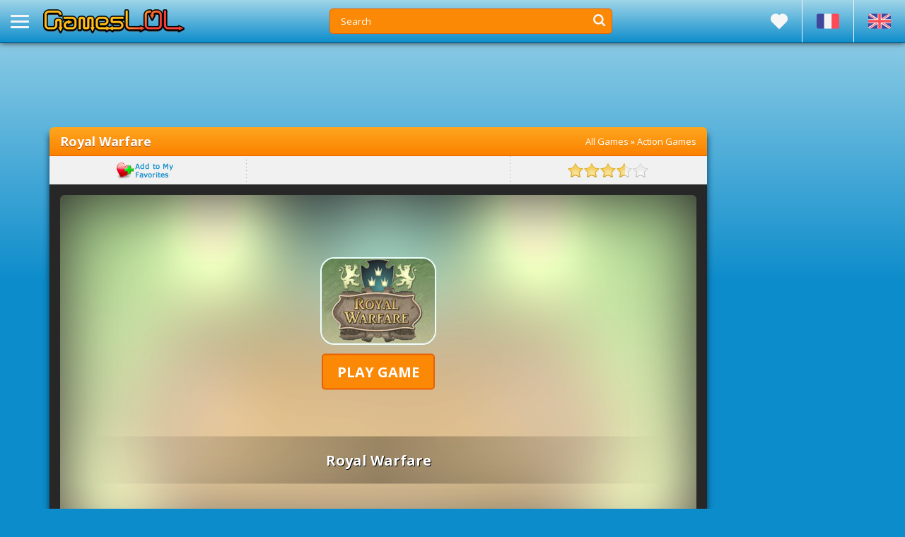

--- FILE ---
content_type: text/html; charset=utf-8
request_url: https://en.gameslol.net/royal-warfare-856.html
body_size: 6616
content:
<!DOCTYPE html>
<html lang="en">
<head>
<meta charset="utf-8">
<title>Royal Warfare - Play Free Online Games</title>
<meta name="description" content="People had almost forgotten the bloody war against the undead who had traumatized them for decades. The armed troops are today not prepared anymore to...">
<meta name="viewport" content="user-scalable=0, initial-scale=1.0, minimum-scale=1.0, maximum-scale=1.0, width=device-width, height=device-height">
<link rel="manifest" href="manifest.json">
<link rel="icon" type="image/png" sizes="192x192"  href="images/icons/android-icon-192x192.png">
<link rel="apple-touch-icon" sizes="180x180" href="images/icons/apple-touch-icon.png">
<meta property="fb:admins" content="1221399263" />
<meta property="fb:app_id" content="465155283560438" />
<link rel="canonical" href="https://en.gameslol.net/royal-warfare-856.html">
<link rel="alternate" hreflang="fr" href="https://www.gameslol.net/royal-warfare-856.html">
<link rel="alternate" hreflang="en" href="https://en.gameslol.net/royal-warfare-856.html">
<link rel="preconnect" href="https://fonts.gstatic.com">
<link href="https://fonts.googleapis.com/css2?family=Open+Sans:wght@400;600;700&display=swap" rel="stylesheet">
<link rel="stylesheet" href="style2.min.css?8">
<script src="js/jquery/jquery.js?3"></script>
<script src="js/all2.min.js?4"></script>
<script async src="https://pagead2.googlesyndication.com/pagead/js/adsbygoogle.js"></script>

<link rel="dns-prefetch" href="https://universal.wgplayer.com"/>
<script type="text/javascript" async>
  !function(e,t){a=e.createElement("script"),m=e.getElementsByTagName("script")[0],a.async=1,a.src=t,m.parentNode.insertBefore(a,m)}(document,"https://universal.wgplayer.com/tag/?lh="+window.location.hostname+"&wp="+window.location.pathname+"&ws="+window.location.search);
</script>
<meta property="og:url" content="http://en.gameslol.net/royal-warfare-856.html" />
<meta property="og:image" content="https://www.gameslol.net/thumbs/jeu-856.jpg" />
<script type="application/ld+json">
	[{
		"@context":"https://schema.org",
		"@type":"WebApplication",
		"name":"Royal Warfare",
		"url":"https://en.gameslol.net/royal-warfare-856.html",
		"image":"https://www.gameslol.net/thumbs/jeu-856.jpg",
		"applicationCategory":"Game",
		"applicationSubCategory": "Action Games",
		"operatingSystem":"any",
		"aggregateRating":{"@type":"AggregateRating","worstRating":0,"bestRating":10,"ratingValue":7,"ratingCount":115},
		"offers":{"@type":"Offer","category":"free","priceCurrency":"EUR","price":"0"}
	},
	{
		"@context":"https://schema.org",
		"@type":"BreadcrumbList",
		"itemListElement":
			[{"@type":"ListItem","position":1,"item":{"@id":"/","name":"All Games"}},
			{"@type":"ListItem","position":2,"item":{"@id":"1-action-games.html","name":"Action Games"}}]
	}]
</script></head>
<body>

<div id="header">

  <nav id="menuToggle">
    <input type="checkbox">
    <span></span><span></span><span></span>
    <ul id="menu">
      <li class="navhome">
        <div class="navclose"></div>
        <a href="favorites.php" style="color:#aaa; font-size:17px;margin-left: 15px;" class="icon-fav"></a>
        <a href="https://www.gameslol.net/royal-warfare-856.html" style="height: 18px;"><svg xmlns="http://www.w3.org/2000/svg" viewBox="0 0 472 309.25">
      <path d="M157.33 309.24H38.14C4 309.24 0 280.38 0 271.1v-233C0 30.58.8 0 38.14 0h119.2v309.24z" fill="#41479b"></path>
      <path d="M157.34,0H314.67V309.25H157.34Z" fill="#f5f5f5"></path><path d="M314.67 309.24V0h119.2C470.1 0 472 30.7 472 38.14v233c0 8.18-1.1 38.14-38.14 38.14z" fill="#ff4b55"></path>
    </svg></a>
        <a href="https://en.gameslol.net/royal-warfare-856.html" style="height: 18px;"><svg xmlns="http://www.w3.org/2000/svg" viewBox="0 0 512 335.45">
      <path d="M473.65 0H38.36A38.35 38.35 0 0 0 0 38.35V297.1a38.35 38.35 0 0 0 38.35 38.34h435.3A38.35 38.35 0 0 0 512 297.11V38.35A38.35 38.35 0 0 0 473.64 0z" fill="#41479b"></path>
      <path d="M511.47 32a38.35 38.35 0 0 0-37.81-32h-10L300.14 107.15V0h-88.28v107.15L48.32 0h-10A38.35 38.35 0 0 0 .53 32l139.78 91.58H0v88.27h140.3L.53 303.44a38.35 38.35 0 0 0 37.81 32h10L211.86 228.3v107.15h88.28V228.3l163.54 107.15h10a38.35 38.35 0 0 0 37.82-32l-139.8-91.6H512V123.6H371.7L511.47 32z" fill="#f5f5f5"></path>
      <path d="M282.48 0h-53v141.24H0v53h229.52v141.2h53V194.2H512v-53H282.48zM24.78 333l186.6-121.14h-32.43L9.22 322a38.52 38.52 0 0 0 15.57 11zm321.6-121.12H314l180.68 117.3A38.55 38.55 0 0 0 507 316.09L346.4 211.86zM4.05 21.2l157.73 102.4h32.43L15.48 7.57A38.41 38.41 0 0 0 4.05 21.2zm328.52 102.4l170-110.38A38.49 38.49 0 0 0 486.9 2.35L300.14 123.6z" fill="#ff4b55"></path>
	</svg></a>
      </li>
      	  <li class="navover"><a href="1-action-games.html" class="border0">Action Games</a></li><li class="navover"><a href="2-adventure-games.html" class="border0">Adventure Games</a></li><li class="navover"><a href="3-kids-games.html" class="border0">Kids Games</a></li><li class="navover"><a href="4-girl-games.html" class="border0">Girl Games</a></li><li class="navover"><a href="5-bike-games.html" class="border0">Bike Games</a></li><li class="navover"><a href="6-puzzle-games.html" class="border0">Puzzle Games</a></li><li class="navover"><a href="7-sports-games.html" class="border0">Sports Games</a></li><li class="navover"><a href="8-car-games.html" class="border0">Car Games</a></li>       <li class="navover"><a href="arcade-games.php" class="border1">Arcade</a></li> <li class="navover"><a href="board-games.php" class="border1">Board</a></li> <li class="navover"><a href="bubble-games.php" class="border1">Bubble</a></li> <li class="navover"><a href="card-games.php" class="border1">Card</a></li> <li class="navover"><a href="cooking-games.php" class="border1">Cooking</a></li> <li class="navover"><a href="dress-up-games.php" class="border1">Dress Up</a></li> <li class="navover"><a href="fighting-games.php" class="border1">Fighting</a></li> <li class="navover"><a href="hidden-objects-games.php" class="border1">Hidden Objects</a></li> <li class="navover"><a href="idle-games.php" class="border1">Idle</a></li> <li class="navover"><a href="mahjong-games.php" class="border1">Mahjong</a></li> <li class="navover"><a href="match-3-games.php" class="border1">Match 3</a></li> <li class="navover"><a href="music-games.php" class="border1">Music</a></li> <li class="navover"><a href="parking-games.php" class="border1">Parking</a></li> <li class="navover"><a href="platform-games.php" class="border1">Platform</a></li> <li class="navover"><a href="quiz-games.php" class="border1">Quiz</a></li> <li class="navover"><a href="retro-games.php" class="border1">Retro</a></li> <li class="navover"><a href="shooting-games.php" class="border1">Shooting</a></li> <li class="navover"><a href="simulation-games.php" class="border1">Simulation</a></li> <li class="navover"><a href="strategy-games.php" class="border1">Strategy</a></li> <li class="navover"><a href="time-management-games.php" class="border1">Time Management</a></li> <li class="navover"><a href="war-games.php" class="border1">War</a></li> <li class="navover"><a href="word-games.php" class="border1">Word</a></li> <li class="navover"><a href="zuma-games.php" class="border1">Zuma</a></li>      <li style="height: 50px"></li>
    </ul>
  </nav>
  <a class="logo" href="/"><img src="images/logo2.png" alt="GamesLOL - Free Games" width="200" height="35"></a>
  
  <div class="headwrap">
  
    <div class="search">
      <form action="search.php" method="get">
        <input name="q" id="search" value="Search" type="search" maxlength="50" onBlur="if (this.value == '') {this.value = 'Search';}"  onfocus="if (this.value == 'Search') {this.value = '';}">
        <button type="submit" class="icon-search"></button>
      </form>
    </div>
    
    <button type="button" class="icon-search2"></button>
    <div class="search2">
	  <form action="search.php" method="get">
	    <input name="q" id="search2" value="Search" type="search" maxlength="50" onBlur="if (this.value == '') {this.value = 'Search';}"  onfocus="if (this.value == 'Search') {this.value = '';}">
        <span class="icon-close"></span>
	  </form>
	</div>
    
  </div>
  
  <a href="favorites.php" title="My Favorites" style="font-size: 22px;color: #f6f6f6;padding: 0 20px;" class="icon-fav favHead"></a>
  <a href="https://www.gameslol.net/royal-warfare-856.html" title="Français" class="flag"><svg xmlns="http://www.w3.org/2000/svg" viewBox="0 0 472 309.25">
      <path d="M157.33 309.24H38.14C4 309.24 0 280.38 0 271.1v-233C0 30.58.8 0 38.14 0h119.2v309.24z" fill="#41479b"></path>
      <path d="M157.34,0H314.67V309.25H157.34Z" fill="#f5f5f5"></path><path d="M314.67 309.24V0h119.2C470.1 0 472 30.7 472 38.14v233c0 8.18-1.1 38.14-38.14 38.14z" fill="#ff4b55"></path>
    </svg></a>
  <a href="https://en.gameslol.net/royal-warfare-856.html" title="English" class="flag"><svg xmlns="http://www.w3.org/2000/svg" viewBox="0 0 512 335.45">
      <path d="M473.65 0H38.36A38.35 38.35 0 0 0 0 38.35V297.1a38.35 38.35 0 0 0 38.35 38.34h435.3A38.35 38.35 0 0 0 512 297.11V38.35A38.35 38.35 0 0 0 473.64 0z" fill="#41479b"></path>
      <path d="M511.47 32a38.35 38.35 0 0 0-37.81-32h-10L300.14 107.15V0h-88.28v107.15L48.32 0h-10A38.35 38.35 0 0 0 .53 32l139.78 91.58H0v88.27h140.3L.53 303.44a38.35 38.35 0 0 0 37.81 32h10L211.86 228.3v107.15h88.28V228.3l163.54 107.15h10a38.35 38.35 0 0 0 37.82-32l-139.8-91.6H512V123.6H371.7L511.47 32z" fill="#f5f5f5"></path>
      <path d="M282.48 0h-53v141.24H0v53h229.52v141.2h53V194.2H512v-53H282.48zM24.78 333l186.6-121.14h-32.43L9.22 322a38.52 38.52 0 0 0 15.57 11zm321.6-121.12H314l180.68 117.3A38.55 38.55 0 0 0 507 316.09L346.4 211.86zM4.05 21.2l157.73 102.4h32.43L15.48 7.57A38.41 38.41 0 0 0 4.05 21.2zm328.52 102.4l170-110.38A38.49 38.49 0 0 0 486.9 2.35L300.14 123.6z" fill="#ff4b55"></path>
	</svg></a>
  
</div><div id="global">
  <div class="Gside">
    <div class="pub_header"><ins class="adsbygoogle"
     style="display:inline-block;max-width:970px;width:100%;height:90px"
     data-ad-client="ca-pub-2304985967143948"
     data-ad-slot="6707406212"></ins>
<script>
(adsbygoogle = window.adsbygoogle || []).push({});
</script></div>
    <div id="content_game">
      <div class="cons_head">
	    <span class="entete" style="flex-grow: 1;">Royal Warfare</span>
		<div class="fil_single">
  <a href="/">All Games</a> » 
  <a href="1-action-games.html">Action Games</a>
</div>      </div>
      
      <div class="slider">
	<div class="slid1"><img id="favorite1" name="" src="" onclick="myfavorite('856','en')" alt=""></div>
    <div class="slid2"><img id="fullscreen" src="images/fullscreen.png" onclick="openFullscreen(Id('flashobj'));focusGame();" alt="Fullscreen" style="cursor:pointer;display:none;"></div>
    <div class="slid3"><div class="rating" data="7_856"></div></div>
</div>

<script>
var favorites = getCookie("favorites");
var favname="favorite-add";
if (favorites != "") {
	if (favorites.split('-').find(row => row == '856')) {
		var favname="favorite";
	}
}
switch(favname)
{
	case 'favorite':
	  favorite1.src = 'images/favorite_en.png';
	  favorite1.name = 'favorite';
	  break;
	case 'favorite-add':
	  favorite1.src = 'images/favorite-add_en.png';
	  favorite1.name = 'favorite-add';
	  break;
}
$(document).ready(function () {
	switch(favname)
	{
		case 'favorite':
		  favorite2.src = 'images/favorite_en.png';
		  favorite2.name = 'favorite';
		  break;
		case 'favorite-add':
		  favorite2.src = 'images/favorite-add_en.png';
		  favorite2.name = 'favorite-add';
		  break;
	}
});
</script>

<script>
var notejeu = getCookie("notejeu");
var noteDisabled="false";
if (notejeu != "") {
	if (notejeu.split('-').find(row => row == '856')) {
		var noteDisabled="true";
	}
}
if (noteDisabled == "true") {
	$(".rating").jRating({isDisabled : true});
}
else {
	$(".rating").jRating({
		isDisabled : false,
		onSuccess : function(){
			alert('Thank you : your rate has been saved!');
		},
		onError : function(){
			alert('Error : please retry');
		}
	});
}
</script>

<script>
var gplay = getCookie("gplay");
if (gplay == "" || gplay != '856') {
	$.ajax({
    url: 'inc/view_add.php',
    type: 'POST',
    data: 'id=856',
    cache: false
	})
}
</script>    
      <div id="game_container">
        <div class="jeu" id="flashobj" style="width:700px;height:600px;display:none;"></div>
        <div id="preloader">
  <div id="playAll">
    <div id="playImg" style="background-image:url(thumbs/jeu-856.jpg?v=2)"></div>      
    <img class="playThumb" src="thumbs/jeu-856.jpg?v=2" alt="">
    <div id="playButton">PLAY GAME</div>
    <div id="playName">Royal Warfare</div>
    <div id="playGame"></div>
  </div>
</div>
      
<script>
if ( isMobile() ) {
    $('#header').css({
      'z-index' : 99,
	});	
	// required if fullscreen mode is not allowed
	$('#flashobj').css({
      position : 'fixed',
      top : '0px',
      left : '0px',
      'z-index' : 101,
      width: '100%',
      height: '100%',
      overflow: 'hidden',
      background: '#000'
    });
}

function gameResize() {
  $('#flashobj').css('width', '100%');
  var flashobj = document.getElementById('flashobj');
  var gameWidth = flashobj.offsetWidth;
  var gameHeight = Math.round(gameWidth * 1);
  var screenH=$(window).height()-90;
  if (gameHeight > screenH) gameHeight=screenH;
  $('#flashobj').css('height', gameHeight);
}
  
function removeAdContainer(){
    $('#flashobj').html("<embed src=\"data\/856.swf\" base=\".\" pluginspage=\"https:\/\/www.adobe.com\/go\/getflashplayer\" type=\"application\/x-shockwave-flash\" width=\"100%\" height=\"100%\" wmode=\"direct\" allowFullScreen=\"true\" allowFullScreenInteractive=\"true\" allowScriptAccess=\"always\"><script>window.RufflePlayer = window.RufflePlayer || {};window.RufflePlayer.config = {\"publicPath\": \"data\/ruffle\/\",\"polyfills\": true,\"letterbox\": \"on\",\"forceScale\": true,\"openUrlMode\":\"deny\"};<\/script><script src=\"data\/ruffle\/ruffle.js?171025\"><\/script>\n<button type=\"button\" id=\"closegame\" onclick=\"closeGame();\" ontouchmove=\"moveButton();\">\n    <svg id=\"iconarrow\" viewBox=\"6 0 14 24\"><path d=\"M9 19.91a2 2 0 0 1-1.403-3.424L12.15 12 7.597 7.514a2 2 0 1 1 2.806-2.85l6 5.91a2 2 0 0 1 0 2.85l-6 5.911A1.993 1.993 0 0 1 9 19.911z\"><\/path><\/svg>\n    <img id=\"iconsite\" src=\"images\/iconsite.png\" alt=\"GL\">\n<\/button>");
	$("#flashobj").show();
	
    if ( isMobile() ) {
      if (!document.fullscreenElement) {
        bodyFix();
        openFullscreen(Id("flashobj"));
      }
	  $('#closegame').css('display', 'flex');
    }
    else {
      $("#preloader").remove();
	  	  focusGame();
      $("#fullscreen").show();
    }
}
document.getElementById("playGame").addEventListener("click", removeAdContainer);</script>      </div>
      
    </div>
  </div>
  
  <div class="pubGside"> 
    <div id="pubG1" style="width:300px; height:600px; margin-top:15px;"><ins class="adsbygoogle"
     style="display:inline-block;min-width:160px; max-width:300px;width:100%;height:600px"
     data-ad-client="ca-pub-2304985967143948"
     data-ad-slot="4579219626"></ins>
<script>
(adsbygoogle = window.adsbygoogle || []).push({});
</script></div>
    <div id="pubG2" style="height:250px; margin-top:15px;"><ins class="adsbygoogle"
     style="display:inline-block;width:300px;height:250px"
     data-ad-client="ca-pub-2304985967143948"
     data-ad-slot="3951777494"></ins>
<script>
(adsbygoogle = window.adsbygoogle || []).push({});
</script></div>
    <div id="pubG3" style="width:160px; height:600px; margin-top:15px;display:none;"><ins class="adsbygoogle"
     style="display:inline-block;min-width:160px; max-width:300px;width:100%;height:600px"
     data-ad-client="ca-pub-2304985967143948"
     data-ad-slot="4579219626"></ins>
<script>
(adsbygoogle = window.adsbygoogle || []).push({});
</script></div>
  </div>
  
  <div id="pubMobi" style="width:100%; max-height:300px; background-color: #f1f1f1; line-height: 0px; text-align: center; display:none;"><ins class="adsbygoogle"
     style="display:inline-block;width:100%;height:300px;"
     data-ad-client="ca-pub-2304985967143948"
     data-ad-slot="5968087256"></ins>
<script>
     (adsbygoogle = window.adsbygoogle || []).push({});
</script></div>
         
  <div class="content_wide">
    <div class="cons_head">
      <h1 class="entete">Royal Warfare</h1>
    </div>
    <div class="cons_content">
      <div class="plug_single">
        <div class="ratingstars stars-7">
          <span>
            <span>7</span>/<span>10</span> -
            <span>115</span> votes          </span>
        </div>
        <div class="gray">Played 38 839 times</div>
        <img id="favorite2" style="position:relative; float:right; margin: -32px 0 0 0;cursor: pointer; display:none" name="" src="" onClick="myfavorite('856','en')" alt="">
        <p class="gametags"><a href="1-action-games.html">Action Games</a> <a href="strategy-games.php">Strategy</a> <a href="war-games.php">War</a></p>
        <p>People had almost forgotten the bloody war against the undead who had traumatized them for decades.
The armed troops are today not prepared anymore to live such a nightmare and when the first zombies and skeletons were seen on the roads of the kingdom it was total panic!
Help King Aldric make the right choices and lead his army to victory in this real time strategy game (RTS).</p>
        <div class="rubrique">
          <img src="images/comments.png" width="28" height="18" alt="">&nbsp;<div class="rubrique_titre">Comments</div>
        </div>
        <div class="fb-comments" data-href="http://en.gameslol.net/royal-warfare-856.html" data-numposts="5" data-width="100%" data-lazy="true"></div>
      </div>                        
    </div>
  </div>
  
  <div class="rGside">
    <div class="colonne_droite">  
      <div class="cons_head entete">Similar Games</div> 
      <div class="moreGames">
        <a href="strategy-games.php"><img src="images/nav_plus.png" width="38" alt="+"></a>
      </div>
      <div class="cons_content">
	<div class="plug_image bubbleInfo">
	  <a href="plants-vs-zombies-69.html" class="trigger"><picture><source srcset="thumbs/webp/jeu-69.webp?v=2" type="image/webp"><img alt="Plants vs Zombies" src="thumbs/jeu-69.jpg?v=2"></picture><span class="game_title">Plants vs Zombies</span></a>
	  <div class="popup">
	    <div class="popTitle">Plants vs Zombies</div>
		<div class="ratingstars stars-8"><span>16508 votes</span></div>
		<span>Played 1 945 819 times</span><br>Plants vs Zombies is a real-time strategy / tower defense game, developed by Popcap, in which you ...</div>
	</div>
	<div class="plug_image bubbleInfo">
	  <a href="bloons-td-5-262.html" class="trigger"><picture><source srcset="thumbs/webp/jeu-262.webp?v=2" type="image/webp"><img alt="Bloons TD 5" src="thumbs/jeu-262.jpg?v=2"></picture><span class="game_title">Bloons TD 5</span></a>
	  <div class="popup">
	    <div class="popTitle">Bloons TD 5</div>
		<div class="ratingstars stars-8"><span>4866 votes</span></div>
		<span>Played 1 087 989 times</span><br>Bloons Tower Defense 5 is the latest installment of one of the most famous game of its kind, where ...</div>
	</div>
	<div class="plug_image bubbleInfo">
	  <a href="side-effects-1825.html" class="trigger"><picture><source srcset="thumbs/webp/jeu-1825.webp?v=2" type="image/webp"><img alt="Side Effects" src="thumbs/jeu-1825.jpg?v=2"></picture><span class="game_title">Side Effects</span></a>
	  <div class="popup">
	    <div class="popTitle">Side Effects</div>
		<div class="ratingstars stars-8"><span>129 votes</span></div>
		<span>Played 12 538 times</span><br>Take part in a deadly duel in a sordid laboratory against a terrifying opponent with bulging eyes ...</div>
	</div>
	<div class="plug_image bubbleInfo">
	  <a href="age-of-war-2-1012.html" class="trigger"><picture><source srcset="thumbs/webp/jeu-1012.webp?v=2" type="image/webp"><img alt="Age of War 2" src="thumbs/jeu-1012.jpg?v=2"></picture><span class="game_title">Age of War 2</span></a>
	  <div class="popup">
	    <div class="popTitle">Age of War 2</div>
		<div class="ratingstars stars-8"><span>1478 votes</span></div>
		<span>Played 417 676 times</span><br>A terrible struggle is about to take place that will determine the future of your people.
Only one ...</div>
	</div>
	<div class="plug_image bubbleInfo">
	  <a href="miragine-war-30.html" class="trigger"><picture><source srcset="thumbs/webp/jeu-30.webp?v=2" type="image/webp"><img alt="Miragine War" src="thumbs/jeu-30.jpg?v=2"></picture><span class="game_title">Miragine War</span></a>
	  <div class="popup">
	    <div class="popTitle">Miragine War</div>
		<div class="ratingstars stars-8"><span>1044 votes</span></div>
		<span>Played 226 357 times</span><br>Miragine War is a war game in flash where you face an army led by the computer or another player. ...</div>
	</div>
	<div class="plug_image bubbleInfo">
	  <a href="among-us-online-1463.html" class="trigger"><picture><source srcset="thumbs/webp/jeu-1463.webp?v=2" type="image/webp"><img alt="Among Us Online" src="thumbs/jeu-1463.jpg?v=2"></picture><span class="game_title">Among Us Online</span></a>
	  <div class="popup">
	    <div class="popTitle">Among Us Online</div>
		<div class="ratingstars stars-8"><span>3472 votes</span></div>
		<span>Played 272 965 times</span><br>An impostor is hiding among us and this time it is ... you!
Among Us is originally a multiplayer ...</div>
	</div>
	<div class="plug_image bubbleInfo">
	  <a href="the-mergest-kingdom-1515.html" class="trigger"><picture><source srcset="thumbs/webp/jeu-1515.webp?v=2" type="image/webp"><img alt="The Mergest Kingdom" src="thumbs/jeu-1515.jpg?v=2"></picture><span class="game_title">The Mergest Kingdom</span></a>
	  <div class="popup">
	    <div class="popTitle">The Mergest Kingdom</div>
		<div class="ratingstars stars-9"><span>466 votes</span></div>
		<span>Played 102 513 times</span><br>Create a world in your own image with this building / strategy game and let your creativity and ...</div>
	</div>
	<div class="plug_image bubbleInfo">
	  <a href="kingdom-rush-frontiers-344.html" class="trigger"><picture><source srcset="thumbs/webp/jeu-344.webp?v=2" type="image/webp"><img alt="Kingdom Rush Frontiers" src="thumbs/jeu-344.jpg?v=2"></picture><span class="game_title">Kingdom Rush Frontiers</span></a>
	  <div class="popup">
	    <div class="popTitle">Kingdom Rush Frontiers</div>
		<div class="ratingstars stars-8"><span>789 votes</span></div>
		<span>Played 174 350 times</span><br>Sequel of the most played and most popular Tower Defense game of all time!
Kingdom Rush Frontiers ...</div>
	</div>
	<div class="plug_image bubbleInfo">
	  <a href="kingdom-rush-77.html" class="trigger"><picture><source srcset="thumbs/webp/jeu-77.webp?v=2" type="image/webp"><img alt="Kingdom Rush" src="thumbs/jeu-77.jpg?v=2"></picture><span class="game_title">Kingdom Rush</span></a>
	  <div class="popup">
	    <div class="popTitle">Kingdom Rush</div>
		<div class="ratingstars stars-8"><span>521 votes</span></div>
		<span>Played 153 754 times</span><br>Online strategy & Tower Defense game, Kingdom Rush is one of the most successful of its kind due to ...</div>
	</div>
	<div class="plug_image bubbleInfo">
	  <a href="dice-wars-1827.html" class="trigger"><picture><source srcset="thumbs/webp/jeu-1827.webp?v=2" type="image/webp"><img alt="Dice Wars" src="thumbs/jeu-1827.jpg?v=2"></picture><span class="game_title">Dice Wars</span></a>
	  <div class="popup">
	    <div class="popTitle">Dice Wars</div>
		<div class="ratingstars stars-8"><span>5 votes</span></div>
		<span>Played 2 022 times</span><br>Dice Wars is an addictive turn-based strategy game, surprisingly simple and effective.
Released in ...</div>
	</div>
	<div class="plug_image bubbleInfo">
	  <a href="jelly-go-107.html" class="trigger"><picture><source srcset="thumbs/webp/jeu-107.webp?v=2" type="image/webp"><img alt="Jelly Go" src="thumbs/jeu-107.jpg?v=2"></picture><span class="game_title">Jelly Go</span></a>
	  <div class="popup">
	    <div class="popTitle">Jelly Go</div>
		<div class="ratingstars stars-8"><span>524 votes</span></div>
		<span>Played 142 807 times</span><br>JellyGo! is a strategy game, with an original concept, in which you'll have to help the blue ...</div>
	</div>
	<div class="plug_image bubbleInfo">
	  <a href="tropical-merge-1658.html" class="trigger"><picture><source srcset="thumbs/webp/jeu-1658.webp?v=2" type="image/webp"><img alt="Tropical Merge" src="thumbs/jeu-1658.jpg?v=2"></picture><span class="game_title">Tropical Merge</span></a>
	  <div class="popup">
	    <div class="popTitle">Tropical Merge</div>
		<div class="ratingstars stars-8"><span>380 votes</span></div>
		<span>Played 63 421 times</span><br>Develop a family farm on an idyllic island and expand it limitlessly to make it a true little ...</div>
	</div></div>
    </div>
  </div>
  
</div>
  
<div class="footer">
  <span class="textfoot"><img src="images/logo2.png" alt="GamesLOL" width="114" height="20"></span>
  <a href="privacy.php">Privacy Policy</a><a href="contact.php">Contact</a>
</div>
<div id="fb-root"></div>
<script async defer crossorigin="anonymous" src="https://connect.facebook.net/en_US/sdk.js#xfbml=1&version=v9.0" nonce="OHuIOdop"></script></body>
</html>

--- FILE ---
content_type: text/html; charset=utf-8
request_url: https://www.google.com/recaptcha/api2/aframe
body_size: 270
content:
<!DOCTYPE HTML><html><head><meta http-equiv="content-type" content="text/html; charset=UTF-8"></head><body><script nonce="SXKjUSoxpDXzjBwFM9g_aQ">/** Anti-fraud and anti-abuse applications only. See google.com/recaptcha */ try{var clients={'sodar':'https://pagead2.googlesyndication.com/pagead/sodar?'};window.addEventListener("message",function(a){try{if(a.source===window.parent){var b=JSON.parse(a.data);var c=clients[b['id']];if(c){var d=document.createElement('img');d.src=c+b['params']+'&rc='+(localStorage.getItem("rc::a")?sessionStorage.getItem("rc::b"):"");window.document.body.appendChild(d);sessionStorage.setItem("rc::e",parseInt(sessionStorage.getItem("rc::e")||0)+1);localStorage.setItem("rc::h",'1762286480234');}}}catch(b){}});window.parent.postMessage("_grecaptcha_ready", "*");}catch(b){}</script></body></html>

--- FILE ---
content_type: text/css
request_url: https://en.gameslol.net/style2.min.css?8
body_size: 3927
content:
a,audio,b,body,button,em,embed,fieldset,form,h1,h2,h3,h4,h5,h6,html,i,iframe,img,input,label,legend,li,object,ol,p,span,ul,video{margin:0;padding:0;border:0}html{height:100%;background:#0c8ccb}body{height:100%;display:flex;flex-direction:column;background:linear-gradient(#a0d5e9,#0c8ccb 400px)}body,input,textarea{font-family:"Open Sans",Arial,sans-serif;font-size:13px;color:#444}input,select,textarea{outline:0}a{color:#0c8ccb;text-decoration:none}a:hover{color:#09638e}iframe{width:100%;height:100%;overflow:hidden}ul{text-align:left;list-style-type:none}li{font-weight:700;height:20px}p{margin:15px 0}button{cursor:pointer;user-select:none;outline:0;border:none;font-family:inherit;font-size:100%;text-transform:none;background:0 0}#header{display:flex;justify-content:flex-start;align-items:center;position:fixed;top:0;left:0;z-index:11000;width:100%;height:60px;background:linear-gradient(#a0d5e9,#0e8dcb);border-bottom:1px solid #005589;box-shadow:0 0 8px 0 #333}.logo{height:60px;margin-left:20px;display:flex;align-items:center}nav{margin:6px 0 0 15px}#global{width:100%;display:flex;flex-wrap:wrap;margin:0 auto;overflow:visible;position:relative;justify-content:center;flex:1;align-content:flex-start;margin-top:60px}.textbox{width:100%;margin:0;display:flex;justify-content:center;padding:15px}.footer{display:flex;align-items:center;width:100%;background-color:#303338;margin:0;color:#ccc;font-size:12px}.footer a{display:flex;align-items:center;color:#ccc;padding:0 20px;border-left:solid 1px #555;text-align:center;height:38px}.footer a:hover{color:#0c8ccb}.textfoot{display:flex;align-items:center;flex-grow:1;font-weight:700;font-style:italic;padding:0 15px}.colonne_droite{margin:15px 0 15px 15px;width:367px}.content,.content_wide{margin:15px 0 15px 0;width:100%;box-sizing:border-box}.Lside{width:100%;max-width:922px}.Gside,.content_wide{max-width:1054px}.Gside{width:100%}.colonne_droite,.content,.content_wide{padding:15px;background-color:#fff;border-radius:15px}#content_game,.colonne_droite,.content,.content_wide{box-shadow:0 10px 10px #003555}.cons_head{display:flex;align-items:center;height:40px;padding-left:15px;border-radius:6px 6px 0 0}.cons_head{text-shadow:0 1px 0 #a34303;background:#fc8100;background:linear-gradient(#fea61e,#fc8100);border-bottom:1px solid #e76005}.cons_content{display:flex;flex-wrap:wrap;justify-content:space-evenly;background-color:#f1f1f1;padding:15px 0 0 15px;text-align:left;border-radius:0 0 8px 8px;border:solid 1px #ccdbe4;border-top:0}.fil{width:100%;margin:-4px 0 0 0}.edito{width:calc(922px + 412px);display:flex;flex-direction:column;padding:0;text-align:left;color:#fff}.edito a{color:#fff}.edito h1,.edito h2{font-weight:700;font-size:15px;color:#fff}.entete,.popTitle{color:#fff;font-weight:700;text-align:left;white-space:nowrap;overflow:hidden;text-overflow:ellipsis}.entete{font-size:18px}.popTitle{font-size:15px;height:33px}h1.entete,h2.entete{margin-top:0;padding:0}.title_misc{font-size:15px;color:#0c8ccb}.gray{color:#999}.plug_single{width:100%;margin:0 15px 0 0;padding:0 0 10px 0}.plug_image{width:160px;height:120px;position:relative;padding:0;margin:0 15px 15px 0}.plug_image img{width:160px;height:120px;margin:0;padding:0;border-radius:10px}.game_title{position:absolute;bottom:0;left:0;width:152px;height:16px;line-height:15px;padding:0 4px 0 4px;color:#fff;background-color:rgba(0,0,0,.6);border-radius:0 0 10px 10px;font-size:11px;font-weight:600;text-align:center;white-space:nowrap;overflow:hidden;text-overflow:ellipsis}#content_game{margin-top:15px;overflow:hidden;border-radius:0 0 15px 15px}#game_container{background-color:#272727;padding:15px}.jeu{position:relative;margin:0 auto;padding:0;text-align:center}.rubrique{font-weight:700;font-size:15px;color:#fff;background-color:#0c8ccb;border:1px solid #ccdbe4;padding:5px 0 1px 5px;margin:10px 0 10px 0}.rubrique_titre{display:inline;top:-4px;left:5px;position:relative}.envoimes,.gametags a{padding:2px 5px;border:solid 1px #e76005;background-color:#fc8906;border-radius:2px;color:#fff}.envoimes:hover,.gametags a:hover{text-decoration:none;color:#fff;background-color:#fc9d32;border:solid 1px #e76005}.mailform{width:100%;border:0;margin:0;border-collapse:collapse}.mailform td{padding:4px}.formcontact{width:100%;border:solid 1px #ccdbe4;padding:5px 10px;box-sizing:border-box;border-radius:5px}.divider{background:transparent url(images/dots_horizontal.png) repeat-x left center;border:none;height:15px;width:100%}.delete{background:transparent url(images/favorite-x.png) no-repeat;height:7px;width:8px;cursor:pointer;position:relative;float:right;margin:0 -8px 0 0}.pub_header{height:90px;width:100%;margin-top:15px;display:flex;justify-content:center}.pub{text-align:center;margin-top:15px;height:250px}.pubGside{margin-left:112px}.grayfilter img{filter:grayscale(1);opacity:.6}#menuToggle{display:flex;flex-direction:column;position:relative;z-index:99;-webkit-user-select:none;user-select:none}#menuToggle input{display:flex;width:26px;height:20px;position:absolute;cursor:pointer;opacity:0;z-index:9}#menuToggle span{display:flex;position:relative;width:26px;height:3px;margin-bottom:5px;background:#f6f6f6;border-radius:3px;z-index:5;transform-origin:2px 0;transition:transform .5s cubic-bezier(.77,.2,.05,1),background .5s cubic-bezier(.77,.2,.05,1),opacity .55s ease}#menuToggle span:first-child{transform-origin:0 0}#menuToggle span:nth-last-child(2){transform-origin:0 100%}#menuToggle input:checked~span{opacity:1;transform:rotate(45deg) translate(0,0);background:#999}#menuToggle input:checked~span:nth-last-child(3){opacity:0;transform:rotate(0) scale(.2,.2)}#menuToggle input:checked~span:nth-last-child(2){transform:rotate(-45deg) translate(0,0)}#menuToggle input:checked~ul{transform:none}#menu{position:absolute;overflow:hidden;height:100vh;min-width:220px;box-shadow:0 0 10px #000;margin:-21px 0 0 -34px;background-color:#f1f1f1;transform-origin:0 0;transform:translate(-100%,0);transition:transform .5s cubic-bezier(.8,.2,.05,1)}#menu:hover{overflow-y:auto}@media (hover:none){#menu{overflow-y:auto}}#menu li{display:flex;justify-content:flex-start;align-items:center;transition-delay:2s;margin-left:20px;border-top:solid 1px #fff;border-bottom:solid 1px #ccc}.navover a{flex:1;padding:15px 50px 15px 15px;white-space:nowrap;font-size:1.05em;font-weight:700}.navhome{height:60px;border-bottom:solid 1px #d5d5d5}.navhome a{padding:0 8px}.navhome svg{width:26px;height:18px}.navclose{width:45px;height:60px;background:#e5e5e5;border-right:solid 1px #ccc}.navover{white-space:nowrap;height:48px}.navover .border0{border-left:solid 8px #fc8906}.navover .border1{border-left:solid 8px #0c8ccb}@font-face{font-family:icons;src:url(images/fonts/icons.eot);src:url(images/fonts/icons.eot?5zga90#iefix) format('embedded-opentype'),url(images/fonts/icons.ttf) format('truetype'),url(images/fonts/icons.woff) format('woff'),url(images/fonts/icons.svg?5zga90#icons) format('svg');font-weight:400;font-style:normal;font-display:block}[class^=icon-]{font-family:icons!important;font-style:normal;font-weight:400;font-variant:normal;text-transform:none}.icon-search2:before,.icon-search:before{content:"\e901"}.icon-fav:before{content:"\e906"}.icon-close::before{content:"\e903"}.icon-search{position:absolute;top:8px;right:10px;font-size:17px;color:#f6f6f6}.icon-search2{display:none;position:static;font-size:20px;margin-right:15px;color:#f6f6f6}.icon-close{position:absolute;top:23px;right:20px;font-size:13px;color:#f6f6f6}.headwrap{display:flex;justify-content:center;align-items:center;height:60px;flex-grow:1}.search{position:relative}.search input,.search2 input{border-radius:5px}#search{width:400px;padding:8px 40px 8px 15px;border:solid 1px #e76005;background-color:#fc8906;color:#fff}#search:focus{background-color:#e76005;border:solid 1px #fc8906}.search2{display:none;position:absolute;z-index:10;top:61px;left:0;width:100%;height:100vh;background-color:rgba(0,0,0,.4)}#search2{width:calc(100vw - 65px);margin:14px;padding:8px 15px;background-color:#fc8906;color:#fff}.search2 form{background-color:#0c8ccb}.flag svg{width:32px;height:22px}.flag{padding:0 20px;border-left:solid 1px #f6f6f6;height:60px;display:flex;align-items:center}.ratingstars{width:100%;height:14px;background:url(images/stars.gif) no-repeat top left;font-size:1px!important}.stars-0{background-position:0 -1px}.stars-1{background-position:0 -15px}.stars-2{background-position:0 -29px}.stars-3{background-position:0 -43px}.stars-4{background-position:0 -57px}.stars-5{background-position:0 -71px}.stars-6{background-position:0 -85px}.stars-7{background-position:0 -99px}.stars-8{background-position:0 -113px}.stars-9{background-position:0 -127px}.stars-10{background-position:0 -141px}.ratingstars span{font-size:13px;color:#999;margin-left:90px}.ratingstars span span{margin:0}.sortMenu{float:right;position:relative;margin:-41px 0 0 0;text-align:left}.sortMenu,.sortMenu a,.sortMenu li{font-size:14px;color:#fff;font-weight:400}.sortMenu a,.sortMenu span{padding:0 7px}.sortMenu .actif{background:#fc9730;background:linear-gradient(#fbb545,#fc9730);cursor:pointer;font-weight:600}.sortMenu li{display:inline-block;height:40px;line-height:40px;vertical-align:middle}#tri_menu li,.sortMenu li.actif{overflow:hidden;border:1px solid #e76005;border-top:0;width:165px;border-right:0}.sortMenu li.actif{border-top-right-radius:6px}.sortMenu img{float:right;padding-right:5px;margin-top:3px}.sortMenu a{display:block}#tri_menu{position:absolute;z-index:9999;background-color:#fc8906;display:none}#tri_menu li:hover{background:#fc9730;background:linear-gradient(#fbb545,#fc9730)}.moreGames{float:right;position:relative;margin:-41px 0 0 0;border:1px solid #e76005;border-top:0;border-right:0;height:40px}.moreGames a{display:inline-block;width:41px}.moreGames a:hover{background:#fc9730;background:linear-gradient(#fbb545,#fc9730);border-top-right-radius:6px}.moreGames img{margin-top:3px}.fil_single{color:#fff;margin:0 15px;text-shadow:none;white-space:nowrap}.fil_single a{color:#fff}.fil_single a:hover{text-decoration:underline}div.pagination{width:100%;display:flex;align-items:center;justify-content:center;flex-wrap:wrap;font-size:14px;margin:10px 10px 20px 0}div.pagination a{border:1px solid #b7d4e6;margin:5px;padding:3px 13px;border-radius:5px;font-weight:600}div.pagination a:active,div.pagination a:hover{background-color:#0c8ccb;color:#fff}div.pagination span.current{padding:2px 6px;font-weight:700}.bubbleInfo{position:relative}.popup{position:absolute;display:none;background:transparent url(js/tooltip/tooltip.png);font-size:12px;line-height:16px;height:130px;width:220px;padding:10px;z-index:11001;text-align:left;overflow:hidden;text-overflow:ellipsis}.popup span{font-size:12px;color:#999}@media (hover:none){.popup{display:none!important}}.slider{display:flex;align-items:center;height:40px;background-color:#f1f1f1}.slid1{width:30%;text-align:center;background:url(images/dots_vertical.png) right top repeat-y}.slid1 img{margin-top:4px;cursor:pointer}.slid2{width:40%;margin-top:4px;text-align:center}.slid3{width:30%;height:100%;background:url(images/dots_vertical.png) left top repeat-y;display:flex;justify-content:center;align-items:center}#preloader{overflow:hidden;position:relative;width:100%;height:650px;margin:0 auto;border-radius:6px}#playGame{cursor:pointer;position:absolute;display:block;width:100%;height:100%;background-color:transparent;z-index:9}#playImg{position:absolute;width:100%;height:100%;background-size:cover;background-repeat:no-repeat;background-position:center;filter:blur(50px) brightness(1.5)}#playButton{position:absolute;padding:10px 20px;border:solid 2px #e76005;border-radius:5px;font-size:20px;font-weight:700;top:50%;left:50%;transform:translate(-50%,-50%);color:#fff;background-color:#fc8906;white-space:nowrap}#playName{position:absolute;width:90%;text-align:center;top:75%;left:50%;font-weight:700;transform:translate(-50%,-50%);font-size:20px;padding:20px 0;color:#fff;text-shadow:1px 1px #000;background:linear-gradient(to right,rgba(30,87,153,0) 0,rgba(0,0,0,.3) 50%,rgba(125,185,232,0) 100%)}.playThumb{position:absolute;top:30%;left:50%;border:2px solid #eff;border-radius:20px;transform:translate(-50%,-50%)}#closegame{display:none;position:absolute;align-items:center;z-index:999;left:0;top:24px;background:linear-gradient(#a0d5e9,#0e8dcb);padding:7px 3px;border-top-right-radius:8px;border-bottom-right-radius:8px;box-shadow:0 5px 10px rgba(0,0,0,.3)}#closegame #iconarrow{width:9px;height:15px;margin-right:3px;transform:scaleX(-1);fill:#f6f6f6}#closegame #iconsite{width:41px;height:25px}.jRatingAverage{background-color:#0c8ccb;position:relative;top:0;left:0;z-index:2;height:100%}.jRatingColor{background-color:#ffbe04;position:relative;top:0;left:0;z-index:2;height:100%}.jStar{position:relative;left:0;z-index:3}p.jRatingInfos{position:absolute;z-index:9999;background:transparent url(js/jrating/icons/bg_jRatingInfos.png) no-repeat;color:#fff;display:none;width:91px;height:29px;font-size:16px;text-align:center;padding-top:5px}p.jRatingInfos span.maxRate{color:#c9c9c9;font-size:14px}@media only screen and (min-width:1700px){#menu li.navhome{display:none}#menu{margin:40px 0 0 -34px;box-shadow:0 10px 10px #000;height:calc(100vh - 61px)}#menuToggle input:checked~span{background:#f6f6f6}#menuToggle input~ul{transform:none}#menuToggle input:checked~ul{transform:translate(-100%,0)}#menuToggle input:not(:checked)~span{transform:rotate(45deg) translate(0,0)}#menuToggle input:not(:checked)~span:nth-last-child(3){opacity:0;transform:rotate(0) scale(.2,.2)}#menuToggle input:not(:checked)~span:nth-last-child(2){transform:rotate(-45deg) translate(0,0)}#menuToggle input:checked~span{transform:none}#menuToggle input:checked~span:nth-last-child(3){opacity:1;transform:none}#menuToggle input:checked~span:nth-last-child(2){transform:none}#global{margin-left:200px;width:calc(100% - 200px)}}@media only screen and (max-width:1520px){.Gside,.content_wide{max-width:930px}}@media only screen and (max-width:1395px){.Lside{max-width:747px}.edito{width:calc(747px + 412px)}.rGside .colonne_droite{max-width:930px;margin:0 0 15px 0;width:100%;box-sizing:border-box}#pubG1{width:160px!important;margin-top:120px!important}#pubG2{display:none}#pubG3{display:block!important}.pubGside{margin:0;position:absolute;right:0}.Gside,.content_wide,.rGside{margin-left:-210px}#preloader{height:500px}}@media only screen and (max-width:1220px){.Lside{max-width:572px}.edito{width:calc(572px + 412px)}.Lside .pub_header{display:none}.pubGside{display:none}.Gside,.content_wide,.rGside{margin-left:0}}@media only screen and (max-width:1050px){.pub{display:none}.Lside{max-width:747px}.Rside .colonne_droite{max-width:717px;width:100%;margin:0 0 15px 0}.edito{width:747px}.Lside .pub_header{display:flex}}@media only screen and (max-width:950px){#game_container,.colonne_droite,.content,.content_wide{margin:0!important;padding:0;border-radius:0;border:0}.Gside,.Lside,.colonne_droite,.content_wide{max-width:950px!important}.edito{width:100%}.textbox{border-top:solid 1px #005589;margin:0}.sortMenu li.actif{border-top-right-radius:0}.pub_header{margin-bottom:15px}.cons_head{border-radius:0}#preloader{border-radius:0}#content_game,#header,.colonne_droite,.content{box-shadow:none}.cons_content{border:none;border-radius:0}#content_game{margin:0;border-radius:0}.headwrap{justify-content:flex-end}.search{display:none}.favHead,.flag{display:none}.icon-search2{display:block}}@media only screen and (max-width:800px){.pub_header{display:none!important}#pubMobi{display:block!important}}@media only screen and (max-width:600px){#preloader{height:250px}#playName{display:none}.playThumb{top:35%}#playButton{top:80%}#content_game .cons_head,.slider{display:none}#favorite2{display:block!important}#content_game{margin:0;border-radius:0}}@media only screen and (max-width:400px){.cons_content{padding:15px 0 0 10px}.plug_image{margin:0 10px 15px 0}}@media only screen and (min-width:310px) and (max-width:350px){.plug_image{width:140px;height:105px}.plug_image img{width:140px;height:105px}.game_title{width:132px}}@media only screen and (max-width:340px){.textfoot img{height:15px;width:86px}#favorite2{float:none!important;margin:15px 0 0 0!important}}

--- FILE ---
content_type: application/javascript
request_url: https://en.gameslol.net/js/all2.min.js?4
body_size: 1730
content:
function myfavorite(e,t){var n,o=document.getElementById("favorite1"),a=document.getElementById("favorite2");try{n=new XMLHttpRequest}catch(e){try{n=new ActiveXObject("Msxml2.XMLHTTP")}catch(e){try{n=new ActiveXObject("Microsoft.XMLHTTP")}catch(e){return alert("Your browser does not support AJAX."),!1}}}fetch_unix_timestamp=function(){return parseInt((new Date).getTime().toString().substring(0,10))};var s="js/favorite/favorite.php?t="+fetch_unix_timestamp();switch(n.onreadystatechange=function(){4==n.readyState&&alert(n.responseText)},n.open("GET",s+"&favid="+e,!0),n.send(null),o.name){case"favorite-add":o.src="images/favorite_"+t+".png",o.name="favorite",a.src="images/favorite_"+t+".png",a.name="favorite";break;case"favorite":o.src="images/favorite-add_"+t+".png",o.name="favorite-add",a.src="images/favorite-add_"+t+".png",a.name="favorite-add"}}function getCookie(e){var t=document.cookie.match("(^|;) ?"+e+"=([^;]*)(;|$)");return t?t[2]:""}function isMobile(){return navigator.userAgent.match(/iPhone/i)||navigator.userAgent.match(/iPad/i)||navigator.userAgent.match(/Android/i)||navigator.userAgent.match(/BlackBerry/i)||navigator.userAgent.match(/Windows Phone/i)?1:0}function Id(e){return document.getElementById(e)}function openFullscreen(e){e.requestFullscreen?e.requestFullscreen():e.mozRequestFullScreen?e.mozRequestFullScreen():e.webkitRequestFullscreen?e.webkitRequestFullscreen():e.msRequestFullscreen&&e.msRequestFullscreen()}function ExitFullScreen(){document.exitFullscreen?document.exitFullscreen():document.mozCancelFullScreen?document.mozCancelFullScreen():document.webkitExitFullscreen?document.webkitExitFullscreen():document.msExitFullscreen&&document.msExitFullscreen()}function focusGame(){$("#embed").focus()}function bodyFix(){const e=window.scrollY;document.body.style.position="fixed",document.body.style.top="-"+e+"px"}function bodyRestore(){const e=document.body.style.top;document.body.style.position="",document.body.style.top="",window.scrollTo(0,-1*parseInt(e||"0"))}function closeGame(){bodyRestore(),$("#flashobj").css("display","none"),$("#flashobj").html(""),ExitFullScreen(),$("#closegame").hide()}function moveButton(){event.preventDefault(),maxH=Id("flashobj").offsetHeight-40,y=event.touches[0].clientY-10,y>0&&y<maxH&&$("#closegame").css("top",y)}$(function(){$(".bubbleInfo").each(function(){var e=null,t=!1,n=!1,o=$(".trigger",this),a=$(".popup",this).css("opacity",0);$([o.get(0)]).mouseover(function(){e&&clearTimeout(e),t||n||(t=!0,a.css({top:-140,left:-40,display:"block"}).animate({top:"-=10px",opacity:1},0,"swing",function(){t=!1,n=!0}))}).mouseout(function(){e&&clearTimeout(e),e=setTimeout(function(){e=null,a.animate({top:"-=10px",opacity:0},0,"swing",function(){n=!1,a.css("display","none")})},0)})})}),function(e){e.fn.jRating=function(t){var n={bigStarsPath:"js/jrating/icons/stars.png",smallStarsPath:"js/jrating/icons/small.png",phpPath:"js/jrating/php/jRating.php",type:"big",step:!1,isDisabled:!1,showRateInfo:!0,length:5,decimalLength:0,rateMax:10,rateInfosX:-45,rateInfosY:-70,onSuccess:null,onError:null};if(this.length>0)return this.each(function(){var o=e.extend(n,t),a=0,s=0,i=0,r="";if(e(this).hasClass("jDisabled")||o.isDisabled)var c=!0;else c=!1;!function(){switch(o.type){case"small":s=12,i=10,r=o.smallStarsPath;break;default:s=23,i=20,r=o.bigStarsPath}}(),e(this).height(i);var u=parseFloat(e(this).attr("data").split("_")[0]),l=parseInt(e(this).attr("data").split("_")[1]),d=s*o.length,f=u/o.rateMax*d;e("<div>",{class:"jRatingColor",css:{width:f}}).appendTo(e(this)),u=e("<div>",{class:"jRatingAverage",css:{width:0,top:-i}}).appendTo(e(this)),e("<div>",{class:"jStar",css:{width:d,height:i,top:-2*i,background:"url("+r+") repeat-x"}}).appendTo(e(this));function h(e){var t=parseFloat(100*e/d*o.rateMax/100);switch(o.decimalLength){case 1:var n=Math.round(10*t)/10;break;case 2:n=Math.round(100*t)/100;break;case 3:n=Math.round(1e3*t)/1e3;break;default:n=Math.round(1*t)/1}return n}function p(e){return e?e.offsetLeft+p(e.offsetParent):0}e(this).css({width:d,overflow:"hidden",zIndex:1,position:"relative"}),c||e(this).bind({mouseenter:function(t){var n=p(this),a=t.pageX-n;if(o.showRateInfo)e("<p>",{class:"jRatingInfos",html:h(a)+' <span class="maxRate">/ '+o.rateMax+"</span>",css:{top:t.pageY+o.rateInfosY,left:t.pageX+o.rateInfosX}}).appendTo("body").show()},mouseover:function(t){e(this).css("cursor","pointer")},mouseout:function(){e(this).css("cursor","default"),u.width(0)},mousemove:function(t){var n=p(this),i=t.pageX-n;a=o.step?Math.floor(i/s)*s+s:i,u.width(a),o.showRateInfo&&e("p.jRatingInfos").css({left:t.pageX+o.rateInfosX}).html(h(a)+' <span class="maxRate">/ '+o.rateMax+"</span>")},mouseleave:function(){e("p.jRatingInfos").remove()},click:function(t){e(this).unbind().css("cursor","default").addClass("jDisabled"),o.showRateInfo&&e("p.jRatingInfos").fadeOut("fast",function(){e(this).remove()}),t.preventDefault();var n=h(a);u.width(a),e.post(o.phpPath,{idBox:l,rate:n,action:"rating"},function(e){e.error?o.onError&&o.onError():o.onSuccess&&o.onSuccess()},"json")}})})}}(jQuery);var iSearch=0;function showSearch(){iSearch=1,$(".search2").slideDown(300),bodyFix()}function closeSearch(){iSearch=0,$(".search2").fadeOut(200),bodyRestore()}$(document).ready(function(){$(".icon-search2").click(function(){0==iSearch?showSearch():closeSearch()}),$(".icon-close").click(function(){closeSearch()})});